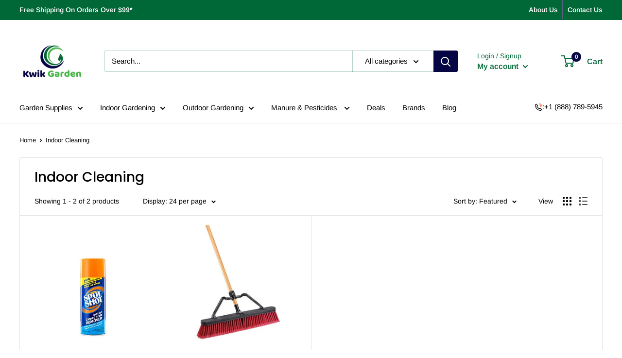

--- FILE ---
content_type: text/javascript
request_url: https://kwikgarden.com/cdn/shop/t/4/assets/custom.js?v=90373254691674712701614863631
body_size: -563
content:
//# sourceMappingURL=/cdn/shop/t/4/assets/custom.js.map?v=90373254691674712701614863631
